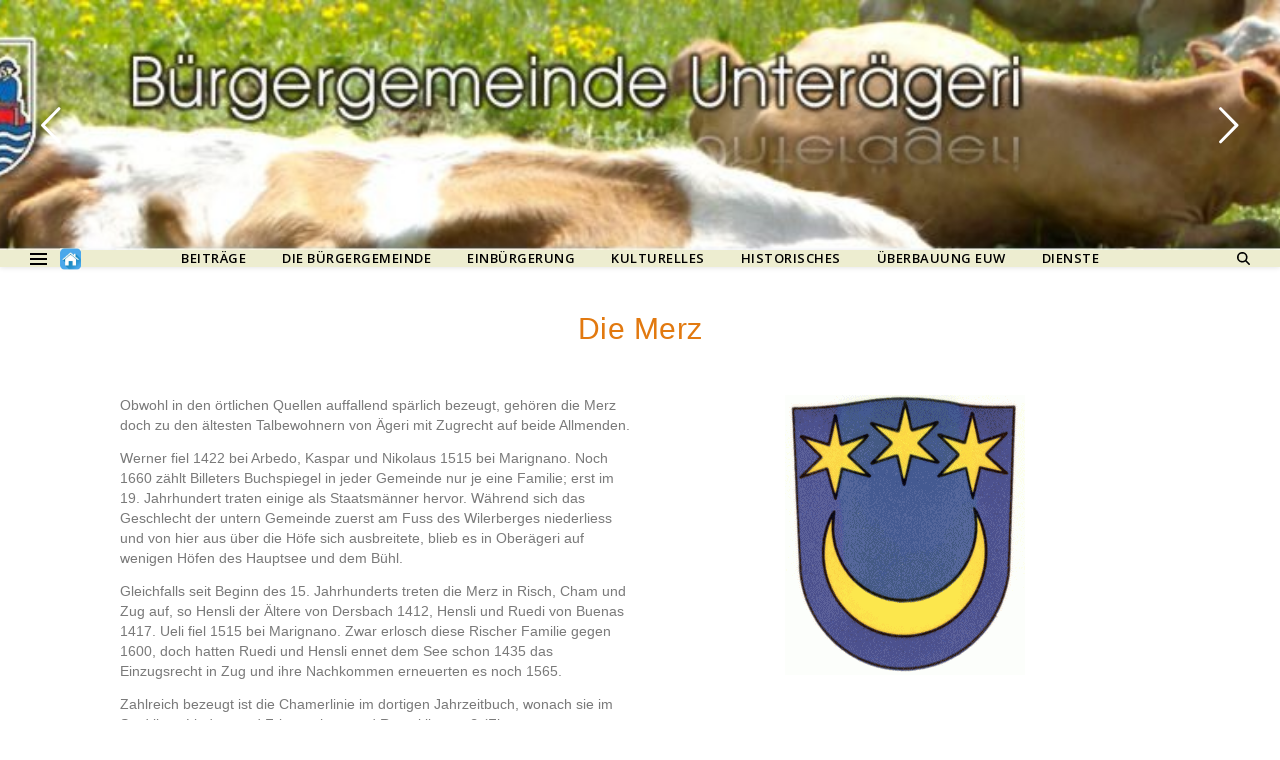

--- FILE ---
content_type: text/css
request_url: https://bg-unteraegeri.ch/wp-content/uploads/elementor/css/post-5849.css?ver=1768909532
body_size: 225
content:
.elementor-widget-image .widget-image-caption{color:var( --e-global-color-text );font-family:var( --e-global-typography-text-font-family ), Sans-serif;font-weight:var( --e-global-typography-text-font-weight );}.elementor-5849 .elementor-element.elementor-element-6fb7b205 img{width:16%;}#elementor-popup-modal-5849 .dialog-widget-content{animation-duration:1.2s;box-shadow:2px 8px 23px 3px rgba(0,0,0,0.2);}#elementor-popup-modal-5849{background-color:rgba(0,0,0,.8);justify-content:flex-end;align-items:center;pointer-events:all;}#elementor-popup-modal-5849 .dialog-message{width:235px;height:auto;}#elementor-popup-modal-5849 .dialog-close-button{display:flex;}